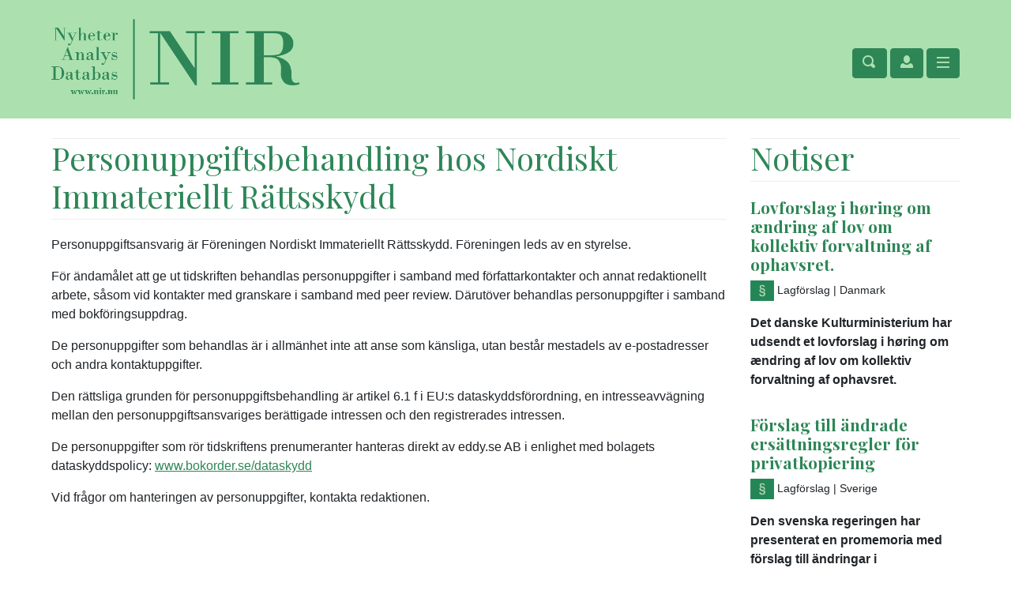

--- FILE ---
content_type: text/html; charset=utf-8
request_url: https://www.nir.nu/gdpr
body_size: 18897
content:



<!doctype html>
<html lang="sv">
<head>
    <meta charset="utf-8">
    <meta name="viewport" content="width=device-width, initial-scale=1, shrink-to-fit=no">
    <meta name="description" content="">
    <meta name="author" content="">

    <title>Personuppgiftsbehandling hos Nordiskt Immateriellt R&#xE4;ttsskydd - NIR</title>

    <link rel="apple-touch-icon" sizes="57x57" href="/images/favicon/apple-icon-57x57.png">
    <link rel="apple-touch-icon" sizes="60x60" href="/images/favicon/apple-icon-60x60.png">
    <link rel="apple-touch-icon" sizes="72x72" href="/images/favicon/apple-icon-72x72.png">
    <link rel="apple-touch-icon" sizes="76x76" href="/images/favicon/apple-icon-76x76.png">
    <link rel="apple-touch-icon" sizes="114x114" href="/images/favicon/apple-icon-114x114.png">
    <link rel="apple-touch-icon" sizes="120x120" href="/images/favicon/apple-icon-120x120.png">
    <link rel="apple-touch-icon" sizes="144x144" href="/images/favicon/apple-icon-144x144.png">
    <link rel="apple-touch-icon" sizes="152x152" href="/images/favicon/apple-icon-152x152.png">
    <link rel="apple-touch-icon" sizes="180x180" href="/images/favicon/apple-icon-180x180.png">
    <link rel="icon" type="image/png" sizes="192x192" href="/images/favicon/android-icon-192x192.png">
    <link rel="icon" type="image/png" sizes="32x32" href="/images/favicon/favicon-32x32.png">
    <link rel="icon" type="image/png" sizes="96x96" href="/images/favicon/favicon-96x96.png">
    <link rel="icon" type="image/png" sizes="16x16" href="/images/favicon/favicon-16x16.png">
    <link rel="manifest" href="/images/favicon/manifest.json">
    <meta name="msapplication-TileColor" content="#ffffff">
    <meta name="msapplication-TileImage" content="/images/favicon/ms-icon-144x144.png">
    <meta name="theme-color" content="#ffffff">

    <link href="https://fonts.googleapis.com/css?family=Playfair+Display:400,700,900" rel="stylesheet">

    
        <meta name="description" content="Personuppgiftsbehandling hos Nordiskt Immateriellt R&#xE4;ttsskydd" />
        <meta name="keywords" />
        <meta name="author" content="eddy.se ab" />


    <meta property="og:type" content="article" />
    <meta property="og:title" content="NIR - Nordiskt Immateriellt Rättsskydd" />
    <meta property="og:description" content="NIR har utkommit sedan 1932 och är den tydligt ledande tidskriften för immaterialrätt i de nordiska länderna." />
    <meta property="og:image" content="https://www.nir.nu/images/NIR.png" />

    <link href="/css/site.css" rel="stylesheet" />
    <link href="/css/open-iconic-bootstrap.min.css" rel="stylesheet" />
    <link href="/css/bootstrap-datetimepicker.css" rel="stylesheet" />
    <link href="https://api-netseasy.bokorder.se/css/netseasy-checkout.min.css" type="text/css" rel="stylesheet" />
</head>

<body>

    <header>
        <div class="container h-100">
            <div class="row h-100">
                <div class="my-auto header-left">
                    <div class="logo">
                        <a href="/">
                            <img src="/images/logo_250618_green-transparent.png" />
                        </a>
                    </div>
                </div>
                <div class="my-auto header-right">
                    <div class="nir-text">
                        <a href="/"><img src="/images/Nordiskt_immateriellt_rattsskydd.svg" /></a>
                    </div>
                    <div class="header-row">
                        <nav class="offcanvas-collapse">
                            <div class="language">
                                
    <div>
        <a href="https://www.nir.nu/gdpr" class="active">SV</a> | <a href="https://www.nir.nu/en/gdpr" class="">EN</a>
    </div>

                            </div>
                            
<ul>
<li><a href="/prenumerera" class="nav-link">Prenumerera</a></li><li class="has-children"><a href="/innehall" class="nav-link">Innehåll</a><ul><li><a href="/alla-argangar" class="nav-link">Äldre häften</a></li><li><a href="/notiser" class="nav-link">Notiser</a></li><li><a href="/rattsfall" class="nav-link">Fördjupad rättsfallsanalys</a></li></ul></li><li><a href="/annonsera" class="nav-link">Annonsering</a></li><li class="has-children active"><a href="/om-nir" class="nav-link">Om NIR</a><ul><li><a href="/om-nir" class="nav-link">Om NIR</a></li><li><a href="/redaktion" class="nav-link">Redaktion</a></li><li><a href="/peer-review" class="nav-link">Förfarande för peer review</a></li><li><a href="/gdpr" class="nav-link active">Personskyddspolicy</a></li><li><a href="http://subskription.se/nyhetsbrev" class="nav-link">Anmälan till nyhetsbrev</a></li></ul></li><li><a href="/webbinarier" class="nav-link">Webbinarier</a></li><li class="has-children"><a href="/for-forfattare" class="nav-link">För författare</a><ul><li><a href="/skrivregler" class="nav-link">Skrivregler</a></li><li><a href="/skrivmall" class="nav-link">Skrivmall</a></li></ul></li><li><a href="/nir-lankar" class="nav-link">NIR-länkar</a></li><li><a href="/kontakt" class="nav-link">Kontakt</a></li>    
        <li>
            <a href="https://www.nir.nu/en/gdpr" class="nav-link">In English</a>
        </li>

</ul>
                 
                        </nav>
                        <div class="buttons">
                            <button class="btn btn-nir toggle-search" type="button">
                                <span class="oi oi-magnifying-glass"></span>
                            </button>
                            <button class="btn btn-nir toggle-account" type="button">
                                <span class="oi oi-person"></span>
                            </button>
                            <button class="btn btn-nir toggle-nav" type="button">
                                <span class="oi oi-menu"></span>
                            </button>
                            <div class="search-wrapper">
                                <form role="search" method="get" class="search-form" action="/find">
                                    <input type="search" class="search-field form-control" name="terms" autocomplete="off" />
                                    <button type="submit" class="search-submit">
                                        Sök
                                    </button>
                                    <div class="text-right"><a href="/findadvanced">Avancerad s&#xF6;kning</a></div>
                                </form>
                            </div>

                            <div class="account-info-wrapper">
                                <ul>
                                    



    <li>
        
        <a href="/logga-in" class="nav-link">Logga in</a>
    </li>
    <li>
        <a href="/prenumerera" class="nav-link">Prenumerera</a>
    </li>

                                </ul>
                            </div>

                            




                        </div>
                    </div>
                </div>
            </div>
        </div>

    </header>

    <div class="container content">
        <div class="row">
            <section>



                


    <article>
        <h1>Personuppgiftsbehandling hos Nordiskt Immateriellt Rättsskydd</h1>
<p>Personuppgiftsansvarig är Föreningen Nordiskt Immateriellt Rättsskydd. Föreningen leds av en styrelse.</p>
<p>För ändamålet att ge ut tidskriften behandlas personuppgifter i samband med författarkontakter och annat redaktionellt arbete, såsom vid kontakter med granskare i samband med peer review. Därutöver behandlas personuppgifter i samband med bokföringsuppdrag.</p>
<p>De personuppgifter som behandlas är i allmänhet inte att anse som känsliga, utan består mestadels av e-postadresser och andra kontaktuppgifter.</p>
<p>Den rättsliga grunden för personuppgiftsbehandling är artikel 6.1 f i EU:s dataskyddsförordning, en intresseavvägning mellan den personuppgiftsansvariges berättigade intressen och den registrerades intressen.</p>
<p>De personuppgifter som rör tidskriftens prenumeranter hanteras direkt av eddy.se AB i enlighet med bolagets dataskyddspolicy: <a href="http://www.bokorder.se/dataskydd">www.bokorder.se/dataskydd</a></p>
<p>Vid frågor om hanteringen av personuppgifter, kontakta redaktionen.</p>
    </article>






            </section>

            <aside>
                


                


    <h1>Notiser</h1>
    <div class="lawsummaries">
            <div class="lawsummary">
                <div class="row">
                    <div class="col-12">
                        <h1><a href="/notis/NIR2025W5">Lovforslag i h&#xF8;ring om &#xE6;ndring af lov om kollektiv forvaltning af ophavsret.</a></h1>
                        <p class="properties">
                            <img src="/images/nir_icon_paragraph.png" style="width: 30px;" />
                            <span>Lagf&#xF6;rslag</span>
                            <span>| Danmark</span>
                        </p>
                        <p class="description">
                            Det danske Kulturministerium har udsendt et lovforslag i h&#xF8;ring om &#xE6;ndring af lov om kollektiv forvaltning af ophavsret.
                        </p>
                    </div>
                </div>
            </div>
            <div class="lawsummary">
                <div class="row">
                    <div class="col-12">
                        <h1><a href="/notis/NIR2025W1">F&#xF6;rslag till &#xE4;ndrade ers&#xE4;ttningsregler f&#xF6;r privatkopiering</a></h1>
                        <p class="properties">
                            <img src="/images/nir_icon_paragraph.png" style="width: 30px;" />
                            <span>Lagf&#xF6;rslag</span>
                            <span>| Sverige</span>
                        </p>
                        <p class="description">
                            Den svenska regeringen har presenterat en promemoria med f&#xF6;rslag till &#xE4;ndringar i best&#xE4;mmelserna om privatkopieringsers&#xE4;ttning i upphovsr&#xE4;ttslagen.
                        </p>
                    </div>
                </div>
            </div>
            <div class="lawsummary">
                <div class="row">
                    <div class="col-12">
                        <h1><a href="/notis/NIR2025W2">Utredning om genomf&#xF6;rande av EU:s formskyddsdirektiv</a></h1>
                        <p class="properties">
                            <img src="/images/nir_icon_paragraph.png" style="width: 30px;" />
                            <span>Lagf&#xF6;rslag</span>
                            <span>| Sverige</span>
                        </p>
                        <p class="description">
                            I Sverige har en s&#xE4;rskild utredare f&#xE5;tt i uppdrag att ta st&#xE4;llning till hur EU:s nya formskyddsdirektiv ska genomf&#xF6;ras.
                        </p>
                    </div>
                </div>
            </div>
            <div class="lawsummary">
                <div class="row">
                    <div class="col-12">
                        <h1><a href="/notis/NIR2025W8">H&#xF6;gsta domstolen pr&#xF6;var principen om reformatio in pejus</a></h1>
                        <p class="properties">
                            <img src="/images/nir_icon_judgegavel.png" style="width: 30px;" />
                            <span>R&#xE4;ttsfall</span>
                            <span>| Sverige</span>
                        </p>
                        <p class="description">
                            Vilket utrymme har en &#xF6;verinstans att tolka underinstansens domslut n&#xE4;r den bed&#xF6;mer om en &#xE4;ndring av ett vitesf&#xF6;rbud skulle vara till nackdel f&#xF6;r klaganden (reformatio in pejus)?
                        </p>
                    </div>
                </div>
            </div>
        <div class="row">
            <div class="col-12 text-center">
                <a href="/notiser" class="goto-more">Till notiser</a>
            </div>
        </div>
    </div>


                


    <div class="yearlist">
            <hr />
            <h5>&#xC4;ldre h&#xE4;ften</h5>
            <div class="row">
                    <div class="col-6 col-md-3 col-lg-4">
                        <h3 class="year"><a href="/argang/2025">2025</a></h3>
                    </div>
                    <div class="col-6 col-md-3 col-lg-4">
                        <h3 class="year"><a href="/argang/2024">2024</a></h3>
                    </div>
                    <div class="col-6 col-md-3 col-lg-4">
                        <h3 class="year"><a href="/argang/2023">2023</a></h3>
                    </div>
                    <div class="col-6 col-md-3 col-lg-4">
                        <h3 class="year"><a href="/argang/2022">2022</a></h3>
                    </div>
                    <div class="col-6 col-md-3 col-lg-4">
                        <h3 class="year"><a href="/argang/2021">2021</a></h3>
                    </div>
                    <div class="col-6 col-md-3 col-lg-4">
                        <h3 class="year"><a href="/argang/2020">2020</a></h3>
                    </div>
                    <div class="col-6 col-md-3 col-lg-4">
                        <h3 class="year"><a href="/argang/2019">2019</a></h3>
                    </div>
                    <div class="col-6 col-md-3 col-lg-4">
                        <h3 class="year"><a href="/argang/2018">2018</a></h3>
                    </div>
                        <div class="col-12 text-center mt-4">
                            <a href="/alla-argangar" class="goto-more">Visa alla &#xE5;rg&#xE5;ngar</a>
                        </div>
            </div>
        </div>
            </aside>
        </div>


        <div class="row">
            <div class="col-12">
                <hr/>
                
    <div class="banners">
        <div class="row justify-content-center">
                <div class="col-12 col-md-4 banner">
                    <a href="/banners/click/18?url=https://www.thommessen.no/" target="_blank"><img src="/banners/387642d5-47f3-4cbb-b0c7-0ee2f234265e.jpg" title="Thommessen" /></a>
                </div>
                <div class="col-12 col-md-4 banner">
                    <a href="/banners/click/20?url=https://www.bechbruun.com/" target="_blank"><img src="/banners/069deb4f-857e-4d3e-a618-f145f49715e1.png" title="Bech-Bruun" /></a>
                </div>
                <div class="col-12 col-md-4 banner">
                    <a href="/banners/click/14?url=http://subskription.se/nyhetsbrev" target="_blank"><img src="/banners/ce5e8896-6e71-4b4e-9828-2f7202fd1d53.png" title="Nyhetsbrev" /></a>
                </div>
                <div class="col-12 col-md-4 banner">
                    <a href="/banners/click/17?url=https://www.plesner.com/" target="_blank"><img src="/banners/037ec9ad-7339-4c15-b0c1-d34f6a296740.gif" title="Plesner" /></a>
                </div>
                <div class="col-12 col-md-4 banner">
                    <a href="/banners/click/11?url=http://www.vinge.com/sv/" target="_blank"><img src="/banners/Vinge_Logo_eng-green.png" title="Vinge - Vi kan IP-r&#xE4;tt" /></a>
                </div>
                <div class="col-12 col-md-4 banner">
                    <a href="/banners/click/4?url=http://www.kromannreumert.com" target="_blank"><img src="/banners/Kromann_Banner234x60_4fps.gif" title="Kromann Reumerts" /></a>
                </div>
                <div class="col-12 col-md-4 banner">
                    <a href="/banners/click/2?url=http://www.borenius.com/" target="_blank"><img src="/banners/borenius.png" title="Borenius &amp; Kemppinen" /></a>
                </div>
                <div class="col-12 col-md-4 banner">
                    <a href="/banners/click/6?url=http://www.roschier.com" target="_blank"><img src="/banners/Roschier_banner-234x60px.gif" title="Roschier" /></a>
                </div>
                <div class="col-12 col-md-4 banner">
                    <a href="/banners/click/26?url=http://www.sandart.se/" target="_blank"><img src="/banners/48ff6b94-7825-4907-82cb-030979b8dd7e.png" title="Sandart&amp;Partners Advokatbyr&#xE5; KB" /></a>
                </div>
                <div class="col-12 col-md-4 banner">
                    <a href="/banners/click/25?url=https://www.waselius.fi/" target="_blank"><img src="/banners/632a45da-296f-42c3-98c7-c1692e941a5c.jpg" title="Waselius" /></a>
                </div>
            </div>
        </div>
            </div>
        </div>
    </div>

    <footer>
        <div class="container">
            <div class="row">
                <div class="col-12">
                    <h2>NIR distribueras av eddy.se ab</h2>
                    <p>Kundtjänst | Box 1310, 621 24 Visby</p>
                    <p><a href="mailto:info@nir.nu">info@nir.nu</a> | Tel. <a href="tel:46498253900">+46 498 253900</a></p>

                    <div class="payment-icons">
                        
    <div class="wrapper">
        <div class="payment-methods-outer-container">
            <div class="payment-methods-container">
                <div class="nets-secure-payments" aria-hidden="true">
                    <div class="secure-logo"></div>
                </div>
                <div class="payment-method paypal">
                    <div></div>
                </div>
                <div class="payment-method swish">
                    <div></div>
                </div>
                <div class="payment-method visa">
                    <div></div>
                </div>
                <div class="payment-method mastercard">
                    <div></div>
                </div>
                <div class="payment-method maestro">
                    <div></div>
                </div>
            </div>
        </div>
    </div>



                    </div>


                    <p class="mt-3"><small>Copyright &copy; Nordiskt Immateriellt Rättsskydd 2025</small></p>
                </div>
            </div>
        </div>
    </footer>
    <div class="backdrop"></div>

    <script src="/lib/jquery/dist/jquery.min.js"></script>
    <script src="/js/popper.min.js"></script>
    <script src="/lib/bootstrap4.0.0/dist/js/bootstrap.min.js"></script>
    <script src="/js/moment-with-locales.js"></script>
    <script src="/js/bootstrap-datetimepicker.min.js"></script>
    <script src="/js/breakpoints.js"></script>
    <script src="/js/site.js"></script>


    

</body>
</html>

--- FILE ---
content_type: text/javascript
request_url: https://www.nir.nu/js/site.js
body_size: 5858
content:
// Please see documentation at https://docs.microsoft.com/aspnet/core/client-side/bundling-and-minification
// for details on configuring this project to bundle and minify static web assets.

// Write your JavaScript code.
$(function () {

    new Breakpoints({
        xs: { min: 0, max: 767 },
        md: { min: 768, max: 991 },
        lg: { min: 992, max: 1269 },
        xl: { min: 1270, max: 1399 },
        xxl: { min: 1400, max: Infinity }
    });

    $("body").on("click", ".backdrop", function (e) {
        removeScrollLock();
        $(".account-info-wrapper").removeClass("open");
        $(".search-wrapper").removeClass("open");
        $(".shopping-cart").removeClass("open");
        $(".offcanvas-collapse").removeClass("open");        
    });

    //DROPDOWN MENUES
    $("nav").on("click", "li.has-children > a", function (e) {
        if (Breakpoints.is('xs') || Breakpoints.is('md')) {
            return;
        }
        e.preventDefault();
        if ($(this).parent().hasClass("open")) {
            $("li.has-children").removeClass("open");
        } else {
            $("li.has-children").removeClass("open");
            $(this).parent().addClass("open");
        }
        
    });

    //MOBILE MENU
    $(".header-row").on("click", ".toggle-nav", function (e) {
        e.preventDefault();        
        var icon = $(this).find(".oi");
        $('.offcanvas-collapse').toggleClass('open');
        if ($('.offcanvas-collapse').hasClass("open")) {
            addScrollLock();
            $(".account-info-wrapper").removeClass("open");
            $(".search-wrapper").removeClass("open");
            $(".shopping-cart").removeClass("open");
        } else {
            removeScrollLock();
        }
        icon.toggleClass("oi-menu");
        icon.toggleClass("oi-x");
    });

    //MOBILE ACCOUNT
    $(".header-row").on("click", ".toggle-account", function (e) {
        e.preventDefault();
        $('.account-info-wrapper').toggleClass('open');
        if ($('.account-info-wrapper').hasClass("open")) {
            //addScrollLock();
            $(".search-wrapper").removeClass("open");
            $(".shopping-cart").removeClass("open");
            $(".offcanvas-collapse").removeClass("open");
            $(".toggle-nav").find(".oi").addClass("oi-menu");
            $(".toggle-nav").find(".oi").removeClass("oi-x");
        }
    });

    //MOBILE SEARCH
    $(".header-row").on("click", ".toggle-search", toogleSearch);

    //DESKTOP SEARCH
    $("nav").on("click", ".search-lg", toogleSearch);

    $(".header-row").on("click", ".toggle-cart", toogleCart);

    /* SEARCH FORM SCRIPTS */
    //var timeoutId = 0;
    //$('.search-field,.search-form').on('keyup submit', function (event) {
    //    event.preventDefault();
    //    clearTimeout(timeoutId);
    //    var terms = $(this).val();
    //    if (terms.length > 0) {
    //        timeoutId = setTimeout(doSearch(terms), 500);
    //    }
    //});

    //Script for scroll up button
    if ($('#side-menu').length > 0 && $('.scroll-up-btn-container').length > 0) {
        $('.scroll-up-btn').on('click', function () {
            $('html, body').animate({
                scrollTop: 0
            }, 0);
        });

        $(window).on('scroll resize', function () {
            adjustScrollToTop();
        });
    }

});


var toogleSearch = function (e) {
    e.preventDefault();
    $('.search-wrapper').toggleClass('open');
    if ($('.search-wrapper').hasClass("open")) {
        $(".account-info-wrapper").removeClass("open");
        $(".shopping-cart").removeClass("open");
        $(".offcanvas-collapse").removeClass("open");
        $(".toggle-nav").find(".oi").addClass("oi-menu");
        $(".toggle-nav").find(".oi").removeClass("oi-x");
    }
    setTimeout(function () {
        $('.search-form').find(".form-control").focus();
    }, 300);
};

var toogleCart = function (e) {
    e.preventDefault();
    $('.shopping-cart').toggleClass('open');
    if ($('.shopping-cart').hasClass("open")) {
        $(".account-info-wrapper").removeClass("open");
        $(".search-wrapper").removeClass("open");
        $(".offcanvas-collapse").removeClass("open");
        $(".toggle-nav").find(".oi").addClass("oi-menu");
        $(".toggle-nav").find(".oi").removeClass("oi-x");
    }
};

var adjustScrollToTop = function (breakpoint) {
    var scrollUpBtn = $('.scroll-up-btn-container');
    if (Breakpoints.is('xs')) {
        scrollUpBtn.removeClass('fixed visible');
        return;
    }

    var sideMenu = $('#side-menu');
    var beforeFooter = $('.before-footer');
    var scrollTop = $(this).scrollTop();
    var menuBottom = sideMenu.offset().top + sideMenu.height();

    if (scrollTop > menuBottom) {
        var btnMinPosition = beforeFooter.offset().top;
        var screenBottom = scrollTop + $(this).height();

        var BTN_HEIGHT = 61;
        var BTN_BOTTOM = 92;
        var MENU_BTN_OFFSET = 50;

        var isBelowFooter = screenBottom > btnMinPosition;
        var isPageLargeEnough = btnMinPosition - BTN_BOTTOM - BTN_HEIGHT - menuBottom > MENU_BTN_OFFSET;

        if (isBelowFooter && isPageLargeEnough) {
            scrollUpBtn.removeClass('fixed');
        } else {
            scrollUpBtn.addClass('fixed');
        }

        scrollUpBtn.addClass('visible');
    } else {
        scrollUpBtn.removeClass('visible');
    }
};

var addScrollLock = function () {
    if (!$('body').hasClass('lock-scroll')) {
        $('body').addClass('lock-scroll');
        //$('.backdrop').addClass('show');
    }
};

var removeScrollLock = function () {
    if ($('body').hasClass('lock-scroll') && !$('.offcanvas-collapse').hasClass("open") && !$('.search-form').hasClass("open")) {
        $('body').removeClass('lock-scroll');
        //$('.backdrop').removeClass('show');
    }
};

var goBack = function () {
    window.history.back();
};

